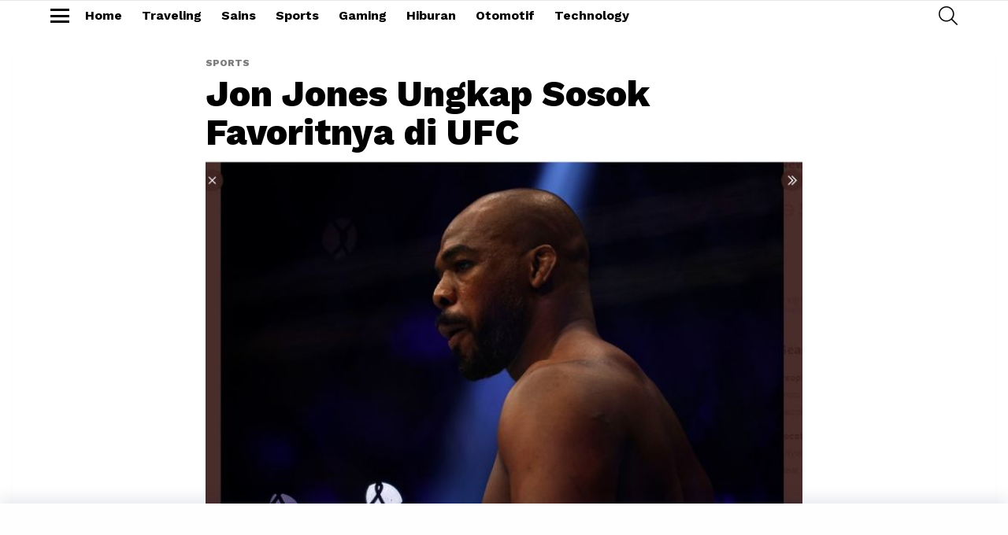

--- FILE ---
content_type: text/html; charset=UTF-8
request_url: https://lifestyle.haluan.co/2023/05/04/bulutangkis-sea-games-2023-malaysia-siapkan-hadiah-rp65-juta-jika-rebut-emas/
body_size: 13191
content:
<!DOCTYPE html>
<!--[if IE 8]>
<html class="no-js g1-off-outside lt-ie10 lt-ie9" id="ie8" lang="en-US" prefix="og: https://ogp.me/ns#"><![endif]-->
<!--[if IE 9]>
<html class="no-js g1-off-outside lt-ie10" id="ie9" lang="en-US" prefix="og: https://ogp.me/ns#"><![endif]-->
<!--[if !IE]><!-->
<html class="no-js g1-off-outside" lang="en-US" prefix="og: https://ogp.me/ns#"><!--<![endif]-->
<head>
	<meta charset="UTF-8"/>
	<link rel="profile" href="http://gmpg.org/xfn/11"/>
	<link rel="pingback" href="https://lifestyle.haluan.co/xmlrpc.php"/>

		<style>img:is([sizes="auto" i], [sizes^="auto," i]) { contain-intrinsic-size: 3000px 1500px }</style>
	
<meta name="viewport" content="initial-scale=1.0, minimum-scale=1.0, height=device-height, width=device-width" />

<!-- Search Engine Optimization by Rank Math - https://rankmath.com/ -->
<title>Bulutangkis SEA Games 2023: Malaysia Siapkan Hadiah Rp65 Juta Jika Rebut Emas - Haluan Lifestyle</title>
<meta name="description" content="Asosiasi Bulu Tangkis Malaysia (BAM) mempersiapkan hadiah tambahan bagi pemainnya jika merebut medali emas di cabang olahraga (cabor) bulutangkis. SEA Games"/>
<meta name="robots" content="index, follow, max-snippet:-1, max-video-preview:-1, max-image-preview:large"/>
<link rel="canonical" href="https://lifestyle.haluan.co/2023/05/04/bulutangkis-sea-games-2023-malaysia-siapkan-hadiah-rp65-juta-jika-rebut-emas/" />
<meta property="og:locale" content="en_US" />
<meta property="og:type" content="article" />
<meta property="og:title" content="Bulutangkis SEA Games 2023: Malaysia Siapkan Hadiah Rp65 Juta Jika Rebut Emas - Haluan Lifestyle" />
<meta property="og:description" content="Asosiasi Bulu Tangkis Malaysia (BAM) mempersiapkan hadiah tambahan bagi pemainnya jika merebut medali emas di cabang olahraga (cabor) bulutangkis. SEA Games" />
<meta property="og:url" content="https://lifestyle.haluan.co/2023/05/04/bulutangkis-sea-games-2023-malaysia-siapkan-hadiah-rp65-juta-jika-rebut-emas/" />
<meta property="og:site_name" content="Haluan Lifestyle" />
<meta property="article:tag" content="Bulutangkis SEA Games" />
<meta property="article:section" content="Sports" />
<meta property="og:updated_time" content="2023-05-04T09:29:13+07:00" />
<meta property="og:image" content="https://static.haluan.co/wp-content/uploads/2023/05/Ganda-putra-Malaysia-Aaron-ChiaSoh-Woi-Yik.-Fox-Sport.jpg" />
<meta property="og:image:secure_url" content="https://static.haluan.co/wp-content/uploads/2023/05/Ganda-putra-Malaysia-Aaron-ChiaSoh-Woi-Yik.-Fox-Sport.jpg" />
<meta property="og:image:width" content="800" />
<meta property="og:image:height" content="500" />
<meta property="og:image:alt" content="Bulutangkis SEA Games 2023: Malaysia Siapkan Hadiah Rp65 Juta Jika Rebut Emas" />
<meta property="og:image:type" content="image/jpeg" />
<meta property="article:published_time" content="2023-05-04T08:46:44+07:00" />
<meta property="article:modified_time" content="2023-05-04T09:29:13+07:00" />
<meta name="twitter:card" content="summary_large_image" />
<meta name="twitter:title" content="Bulutangkis SEA Games 2023: Malaysia Siapkan Hadiah Rp65 Juta Jika Rebut Emas - Haluan Lifestyle" />
<meta name="twitter:description" content="Asosiasi Bulu Tangkis Malaysia (BAM) mempersiapkan hadiah tambahan bagi pemainnya jika merebut medali emas di cabang olahraga (cabor) bulutangkis. SEA Games" />
<meta name="twitter:image" content="https://static.haluan.co/wp-content/uploads/2023/05/Ganda-putra-Malaysia-Aaron-ChiaSoh-Woi-Yik.-Fox-Sport.jpg" />
<meta name="twitter:label1" content="Written by" />
<meta name="twitter:data1" content="Anasregandhi" />
<meta name="twitter:label2" content="Time to read" />
<meta name="twitter:data2" content="1 minute" />
<script type="application/ld+json" class="rank-math-schema">{"@context":"https://schema.org","@graph":[{"@type":["Person","Organization"],"@id":"https://lifestyle.haluan.co/#person","name":"Haluan Lifestyle"},{"@type":"WebSite","@id":"https://lifestyle.haluan.co/#website","url":"https://lifestyle.haluan.co","name":"Haluan Lifestyle","publisher":{"@id":"https://lifestyle.haluan.co/#person"},"inLanguage":"en-US"},{"@type":"ImageObject","@id":"https://static.haluan.co/wp-content/uploads/2023/05/Ganda-putra-Malaysia-Aaron-ChiaSoh-Woi-Yik.-Fox-Sport.jpg","url":"https://static.haluan.co/wp-content/uploads/2023/05/Ganda-putra-Malaysia-Aaron-ChiaSoh-Woi-Yik.-Fox-Sport.jpg","width":"800","height":"500","inLanguage":"en-US"},{"@type":"WebPage","@id":"https://lifestyle.haluan.co/2023/05/04/bulutangkis-sea-games-2023-malaysia-siapkan-hadiah-rp65-juta-jika-rebut-emas/#webpage","url":"https://lifestyle.haluan.co/2023/05/04/bulutangkis-sea-games-2023-malaysia-siapkan-hadiah-rp65-juta-jika-rebut-emas/","name":"Bulutangkis SEA Games 2023: Malaysia Siapkan Hadiah Rp65 Juta Jika Rebut Emas - Haluan Lifestyle","datePublished":"2023-05-04T08:46:44+07:00","dateModified":"2023-05-04T09:29:13+07:00","isPartOf":{"@id":"https://lifestyle.haluan.co/#website"},"primaryImageOfPage":{"@id":"https://static.haluan.co/wp-content/uploads/2023/05/Ganda-putra-Malaysia-Aaron-ChiaSoh-Woi-Yik.-Fox-Sport.jpg"},"inLanguage":"en-US"},{"@type":"Person","@id":"https://lifestyle.haluan.co/author/anasregandhi/","name":"Anasregandhi","url":"https://lifestyle.haluan.co/author/anasregandhi/","image":{"@type":"ImageObject","@id":"https://secure.gravatar.com/avatar/7cbb69cb8fae7183308b5f5e9419c8e722b872f73b72b0798559fcb807dcc5c5?s=96&amp;d=mm&amp;r=g","url":"https://secure.gravatar.com/avatar/7cbb69cb8fae7183308b5f5e9419c8e722b872f73b72b0798559fcb807dcc5c5?s=96&amp;d=mm&amp;r=g","caption":"Anasregandhi","inLanguage":"en-US"}},{"@type":"BlogPosting","headline":"Bulutangkis SEA Games 2023: Malaysia Siapkan Hadiah Rp65 Juta Jika Rebut Emas - Haluan Lifestyle","datePublished":"2023-05-04T08:46:44+07:00","dateModified":"2023-05-04T09:29:13+07:00","articleSection":"Sports","author":{"@id":"https://lifestyle.haluan.co/author/anasregandhi/","name":"Anasregandhi"},"publisher":{"@id":"https://lifestyle.haluan.co/#person"},"description":"Asosiasi Bulu Tangkis Malaysia (BAM) mempersiapkan hadiah tambahan bagi pemainnya jika merebut medali emas di cabang olahraga (cabor) bulutangkis. SEA Games","name":"Bulutangkis SEA Games 2023: Malaysia Siapkan Hadiah Rp65 Juta Jika Rebut Emas - Haluan Lifestyle","@id":"https://lifestyle.haluan.co/2023/05/04/bulutangkis-sea-games-2023-malaysia-siapkan-hadiah-rp65-juta-jika-rebut-emas/#richSnippet","isPartOf":{"@id":"https://lifestyle.haluan.co/2023/05/04/bulutangkis-sea-games-2023-malaysia-siapkan-hadiah-rp65-juta-jika-rebut-emas/#webpage"},"image":{"@id":"https://static.haluan.co/wp-content/uploads/2023/05/Ganda-putra-Malaysia-Aaron-ChiaSoh-Woi-Yik.-Fox-Sport.jpg"},"inLanguage":"en-US","mainEntityOfPage":{"@id":"https://lifestyle.haluan.co/2023/05/04/bulutangkis-sea-games-2023-malaysia-siapkan-hadiah-rp65-juta-jika-rebut-emas/#webpage"}}]}</script>
<!-- /Rank Math WordPress SEO plugin -->

<link rel='dns-prefetch' href='//fonts.googleapis.com' />
<link rel='preconnect' href='https://fonts.gstatic.com' />
<link rel="alternate" type="application/rss+xml" title="Haluan Lifestyle &raquo; Feed" href="https://lifestyle.haluan.co/feed/" />
<link rel="alternate" type="application/rss+xml" title="Haluan Lifestyle &raquo; Comments Feed" href="https://lifestyle.haluan.co/comments/feed/" />
<link rel="alternate" type="application/rss+xml" title="Haluan Lifestyle &raquo; Bulutangkis SEA Games 2023: Malaysia Siapkan Hadiah Rp65 Juta Jika Rebut Emas Comments Feed" href="https://lifestyle.haluan.co/2023/05/04/bulutangkis-sea-games-2023-malaysia-siapkan-hadiah-rp65-juta-jika-rebut-emas/feed/" />
<script type="text/javascript">
/* <![CDATA[ */
window._wpemojiSettings = {"baseUrl":"https:\/\/s.w.org\/images\/core\/emoji\/16.0.1\/72x72\/","ext":".png","svgUrl":"https:\/\/s.w.org\/images\/core\/emoji\/16.0.1\/svg\/","svgExt":".svg","source":{"concatemoji":"https:\/\/lifestyle.haluan.co\/wp-includes\/js\/wp-emoji-release.min.js?ver=36bc6fce44320b607bcd7530ab5f5a4e"}};
/*! This file is auto-generated */
!function(s,n){var o,i,e;function c(e){try{var t={supportTests:e,timestamp:(new Date).valueOf()};sessionStorage.setItem(o,JSON.stringify(t))}catch(e){}}function p(e,t,n){e.clearRect(0,0,e.canvas.width,e.canvas.height),e.fillText(t,0,0);var t=new Uint32Array(e.getImageData(0,0,e.canvas.width,e.canvas.height).data),a=(e.clearRect(0,0,e.canvas.width,e.canvas.height),e.fillText(n,0,0),new Uint32Array(e.getImageData(0,0,e.canvas.width,e.canvas.height).data));return t.every(function(e,t){return e===a[t]})}function u(e,t){e.clearRect(0,0,e.canvas.width,e.canvas.height),e.fillText(t,0,0);for(var n=e.getImageData(16,16,1,1),a=0;a<n.data.length;a++)if(0!==n.data[a])return!1;return!0}function f(e,t,n,a){switch(t){case"flag":return n(e,"\ud83c\udff3\ufe0f\u200d\u26a7\ufe0f","\ud83c\udff3\ufe0f\u200b\u26a7\ufe0f")?!1:!n(e,"\ud83c\udde8\ud83c\uddf6","\ud83c\udde8\u200b\ud83c\uddf6")&&!n(e,"\ud83c\udff4\udb40\udc67\udb40\udc62\udb40\udc65\udb40\udc6e\udb40\udc67\udb40\udc7f","\ud83c\udff4\u200b\udb40\udc67\u200b\udb40\udc62\u200b\udb40\udc65\u200b\udb40\udc6e\u200b\udb40\udc67\u200b\udb40\udc7f");case"emoji":return!a(e,"\ud83e\udedf")}return!1}function g(e,t,n,a){var r="undefined"!=typeof WorkerGlobalScope&&self instanceof WorkerGlobalScope?new OffscreenCanvas(300,150):s.createElement("canvas"),o=r.getContext("2d",{willReadFrequently:!0}),i=(o.textBaseline="top",o.font="600 32px Arial",{});return e.forEach(function(e){i[e]=t(o,e,n,a)}),i}function t(e){var t=s.createElement("script");t.src=e,t.defer=!0,s.head.appendChild(t)}"undefined"!=typeof Promise&&(o="wpEmojiSettingsSupports",i=["flag","emoji"],n.supports={everything:!0,everythingExceptFlag:!0},e=new Promise(function(e){s.addEventListener("DOMContentLoaded",e,{once:!0})}),new Promise(function(t){var n=function(){try{var e=JSON.parse(sessionStorage.getItem(o));if("object"==typeof e&&"number"==typeof e.timestamp&&(new Date).valueOf()<e.timestamp+604800&&"object"==typeof e.supportTests)return e.supportTests}catch(e){}return null}();if(!n){if("undefined"!=typeof Worker&&"undefined"!=typeof OffscreenCanvas&&"undefined"!=typeof URL&&URL.createObjectURL&&"undefined"!=typeof Blob)try{var e="postMessage("+g.toString()+"("+[JSON.stringify(i),f.toString(),p.toString(),u.toString()].join(",")+"));",a=new Blob([e],{type:"text/javascript"}),r=new Worker(URL.createObjectURL(a),{name:"wpTestEmojiSupports"});return void(r.onmessage=function(e){c(n=e.data),r.terminate(),t(n)})}catch(e){}c(n=g(i,f,p,u))}t(n)}).then(function(e){for(var t in e)n.supports[t]=e[t],n.supports.everything=n.supports.everything&&n.supports[t],"flag"!==t&&(n.supports.everythingExceptFlag=n.supports.everythingExceptFlag&&n.supports[t]);n.supports.everythingExceptFlag=n.supports.everythingExceptFlag&&!n.supports.flag,n.DOMReady=!1,n.readyCallback=function(){n.DOMReady=!0}}).then(function(){return e}).then(function(){var e;n.supports.everything||(n.readyCallback(),(e=n.source||{}).concatemoji?t(e.concatemoji):e.wpemoji&&e.twemoji&&(t(e.twemoji),t(e.wpemoji)))}))}((window,document),window._wpemojiSettings);
/* ]]> */
</script>
<!-- lifestyle.haluan.co is managing ads with Advanced Ads 2.0.13 – https://wpadvancedads.com/ --><script id="lifes-ready">
			window.advanced_ads_ready=function(e,a){a=a||"complete";var d=function(e){return"interactive"===a?"loading"!==e:"complete"===e};d(document.readyState)?e():document.addEventListener("readystatechange",(function(a){d(a.target.readyState)&&e()}),{once:"interactive"===a})},window.advanced_ads_ready_queue=window.advanced_ads_ready_queue||[];		</script>
		<style id='wp-emoji-styles-inline-css' type='text/css'>

	img.wp-smiley, img.emoji {
		display: inline !important;
		border: none !important;
		box-shadow: none !important;
		height: 1em !important;
		width: 1em !important;
		margin: 0 0.07em !important;
		vertical-align: -0.1em !important;
		background: none !important;
		padding: 0 !important;
	}
</style>
<style id='classic-theme-styles-inline-css' type='text/css'>
/*! This file is auto-generated */
.wp-block-button__link{color:#fff;background-color:#32373c;border-radius:9999px;box-shadow:none;text-decoration:none;padding:calc(.667em + 2px) calc(1.333em + 2px);font-size:1.125em}.wp-block-file__button{background:#32373c;color:#fff;text-decoration:none}
</style>
<style id='global-styles-inline-css' type='text/css'>
:root{--wp--preset--aspect-ratio--square: 1;--wp--preset--aspect-ratio--4-3: 4/3;--wp--preset--aspect-ratio--3-4: 3/4;--wp--preset--aspect-ratio--3-2: 3/2;--wp--preset--aspect-ratio--2-3: 2/3;--wp--preset--aspect-ratio--16-9: 16/9;--wp--preset--aspect-ratio--9-16: 9/16;--wp--preset--color--black: #000000;--wp--preset--color--cyan-bluish-gray: #abb8c3;--wp--preset--color--white: #ffffff;--wp--preset--color--pale-pink: #f78da7;--wp--preset--color--vivid-red: #cf2e2e;--wp--preset--color--luminous-vivid-orange: #ff6900;--wp--preset--color--luminous-vivid-amber: #fcb900;--wp--preset--color--light-green-cyan: #7bdcb5;--wp--preset--color--vivid-green-cyan: #00d084;--wp--preset--color--pale-cyan-blue: #8ed1fc;--wp--preset--color--vivid-cyan-blue: #0693e3;--wp--preset--color--vivid-purple: #9b51e0;--wp--preset--gradient--vivid-cyan-blue-to-vivid-purple: linear-gradient(135deg,rgba(6,147,227,1) 0%,rgb(155,81,224) 100%);--wp--preset--gradient--light-green-cyan-to-vivid-green-cyan: linear-gradient(135deg,rgb(122,220,180) 0%,rgb(0,208,130) 100%);--wp--preset--gradient--luminous-vivid-amber-to-luminous-vivid-orange: linear-gradient(135deg,rgba(252,185,0,1) 0%,rgba(255,105,0,1) 100%);--wp--preset--gradient--luminous-vivid-orange-to-vivid-red: linear-gradient(135deg,rgba(255,105,0,1) 0%,rgb(207,46,46) 100%);--wp--preset--gradient--very-light-gray-to-cyan-bluish-gray: linear-gradient(135deg,rgb(238,238,238) 0%,rgb(169,184,195) 100%);--wp--preset--gradient--cool-to-warm-spectrum: linear-gradient(135deg,rgb(74,234,220) 0%,rgb(151,120,209) 20%,rgb(207,42,186) 40%,rgb(238,44,130) 60%,rgb(251,105,98) 80%,rgb(254,248,76) 100%);--wp--preset--gradient--blush-light-purple: linear-gradient(135deg,rgb(255,206,236) 0%,rgb(152,150,240) 100%);--wp--preset--gradient--blush-bordeaux: linear-gradient(135deg,rgb(254,205,165) 0%,rgb(254,45,45) 50%,rgb(107,0,62) 100%);--wp--preset--gradient--luminous-dusk: linear-gradient(135deg,rgb(255,203,112) 0%,rgb(199,81,192) 50%,rgb(65,88,208) 100%);--wp--preset--gradient--pale-ocean: linear-gradient(135deg,rgb(255,245,203) 0%,rgb(182,227,212) 50%,rgb(51,167,181) 100%);--wp--preset--gradient--electric-grass: linear-gradient(135deg,rgb(202,248,128) 0%,rgb(113,206,126) 100%);--wp--preset--gradient--midnight: linear-gradient(135deg,rgb(2,3,129) 0%,rgb(40,116,252) 100%);--wp--preset--font-size--small: 13px;--wp--preset--font-size--medium: 20px;--wp--preset--font-size--large: 36px;--wp--preset--font-size--x-large: 42px;--wp--preset--spacing--20: 0.44rem;--wp--preset--spacing--30: 0.67rem;--wp--preset--spacing--40: 1rem;--wp--preset--spacing--50: 1.5rem;--wp--preset--spacing--60: 2.25rem;--wp--preset--spacing--70: 3.38rem;--wp--preset--spacing--80: 5.06rem;--wp--preset--shadow--natural: 6px 6px 9px rgba(0, 0, 0, 0.2);--wp--preset--shadow--deep: 12px 12px 50px rgba(0, 0, 0, 0.4);--wp--preset--shadow--sharp: 6px 6px 0px rgba(0, 0, 0, 0.2);--wp--preset--shadow--outlined: 6px 6px 0px -3px rgba(255, 255, 255, 1), 6px 6px rgba(0, 0, 0, 1);--wp--preset--shadow--crisp: 6px 6px 0px rgba(0, 0, 0, 1);}:where(.is-layout-flex){gap: 0.5em;}:where(.is-layout-grid){gap: 0.5em;}body .is-layout-flex{display: flex;}.is-layout-flex{flex-wrap: wrap;align-items: center;}.is-layout-flex > :is(*, div){margin: 0;}body .is-layout-grid{display: grid;}.is-layout-grid > :is(*, div){margin: 0;}:where(.wp-block-columns.is-layout-flex){gap: 2em;}:where(.wp-block-columns.is-layout-grid){gap: 2em;}:where(.wp-block-post-template.is-layout-flex){gap: 1.25em;}:where(.wp-block-post-template.is-layout-grid){gap: 1.25em;}.has-black-color{color: var(--wp--preset--color--black) !important;}.has-cyan-bluish-gray-color{color: var(--wp--preset--color--cyan-bluish-gray) !important;}.has-white-color{color: var(--wp--preset--color--white) !important;}.has-pale-pink-color{color: var(--wp--preset--color--pale-pink) !important;}.has-vivid-red-color{color: var(--wp--preset--color--vivid-red) !important;}.has-luminous-vivid-orange-color{color: var(--wp--preset--color--luminous-vivid-orange) !important;}.has-luminous-vivid-amber-color{color: var(--wp--preset--color--luminous-vivid-amber) !important;}.has-light-green-cyan-color{color: var(--wp--preset--color--light-green-cyan) !important;}.has-vivid-green-cyan-color{color: var(--wp--preset--color--vivid-green-cyan) !important;}.has-pale-cyan-blue-color{color: var(--wp--preset--color--pale-cyan-blue) !important;}.has-vivid-cyan-blue-color{color: var(--wp--preset--color--vivid-cyan-blue) !important;}.has-vivid-purple-color{color: var(--wp--preset--color--vivid-purple) !important;}.has-black-background-color{background-color: var(--wp--preset--color--black) !important;}.has-cyan-bluish-gray-background-color{background-color: var(--wp--preset--color--cyan-bluish-gray) !important;}.has-white-background-color{background-color: var(--wp--preset--color--white) !important;}.has-pale-pink-background-color{background-color: var(--wp--preset--color--pale-pink) !important;}.has-vivid-red-background-color{background-color: var(--wp--preset--color--vivid-red) !important;}.has-luminous-vivid-orange-background-color{background-color: var(--wp--preset--color--luminous-vivid-orange) !important;}.has-luminous-vivid-amber-background-color{background-color: var(--wp--preset--color--luminous-vivid-amber) !important;}.has-light-green-cyan-background-color{background-color: var(--wp--preset--color--light-green-cyan) !important;}.has-vivid-green-cyan-background-color{background-color: var(--wp--preset--color--vivid-green-cyan) !important;}.has-pale-cyan-blue-background-color{background-color: var(--wp--preset--color--pale-cyan-blue) !important;}.has-vivid-cyan-blue-background-color{background-color: var(--wp--preset--color--vivid-cyan-blue) !important;}.has-vivid-purple-background-color{background-color: var(--wp--preset--color--vivid-purple) !important;}.has-black-border-color{border-color: var(--wp--preset--color--black) !important;}.has-cyan-bluish-gray-border-color{border-color: var(--wp--preset--color--cyan-bluish-gray) !important;}.has-white-border-color{border-color: var(--wp--preset--color--white) !important;}.has-pale-pink-border-color{border-color: var(--wp--preset--color--pale-pink) !important;}.has-vivid-red-border-color{border-color: var(--wp--preset--color--vivid-red) !important;}.has-luminous-vivid-orange-border-color{border-color: var(--wp--preset--color--luminous-vivid-orange) !important;}.has-luminous-vivid-amber-border-color{border-color: var(--wp--preset--color--luminous-vivid-amber) !important;}.has-light-green-cyan-border-color{border-color: var(--wp--preset--color--light-green-cyan) !important;}.has-vivid-green-cyan-border-color{border-color: var(--wp--preset--color--vivid-green-cyan) !important;}.has-pale-cyan-blue-border-color{border-color: var(--wp--preset--color--pale-cyan-blue) !important;}.has-vivid-cyan-blue-border-color{border-color: var(--wp--preset--color--vivid-cyan-blue) !important;}.has-vivid-purple-border-color{border-color: var(--wp--preset--color--vivid-purple) !important;}.has-vivid-cyan-blue-to-vivid-purple-gradient-background{background: var(--wp--preset--gradient--vivid-cyan-blue-to-vivid-purple) !important;}.has-light-green-cyan-to-vivid-green-cyan-gradient-background{background: var(--wp--preset--gradient--light-green-cyan-to-vivid-green-cyan) !important;}.has-luminous-vivid-amber-to-luminous-vivid-orange-gradient-background{background: var(--wp--preset--gradient--luminous-vivid-amber-to-luminous-vivid-orange) !important;}.has-luminous-vivid-orange-to-vivid-red-gradient-background{background: var(--wp--preset--gradient--luminous-vivid-orange-to-vivid-red) !important;}.has-very-light-gray-to-cyan-bluish-gray-gradient-background{background: var(--wp--preset--gradient--very-light-gray-to-cyan-bluish-gray) !important;}.has-cool-to-warm-spectrum-gradient-background{background: var(--wp--preset--gradient--cool-to-warm-spectrum) !important;}.has-blush-light-purple-gradient-background{background: var(--wp--preset--gradient--blush-light-purple) !important;}.has-blush-bordeaux-gradient-background{background: var(--wp--preset--gradient--blush-bordeaux) !important;}.has-luminous-dusk-gradient-background{background: var(--wp--preset--gradient--luminous-dusk) !important;}.has-pale-ocean-gradient-background{background: var(--wp--preset--gradient--pale-ocean) !important;}.has-electric-grass-gradient-background{background: var(--wp--preset--gradient--electric-grass) !important;}.has-midnight-gradient-background{background: var(--wp--preset--gradient--midnight) !important;}.has-small-font-size{font-size: var(--wp--preset--font-size--small) !important;}.has-medium-font-size{font-size: var(--wp--preset--font-size--medium) !important;}.has-large-font-size{font-size: var(--wp--preset--font-size--large) !important;}.has-x-large-font-size{font-size: var(--wp--preset--font-size--x-large) !important;}
:where(.wp-block-post-template.is-layout-flex){gap: 1.25em;}:where(.wp-block-post-template.is-layout-grid){gap: 1.25em;}
:where(.wp-block-columns.is-layout-flex){gap: 2em;}:where(.wp-block-columns.is-layout-grid){gap: 2em;}
:root :where(.wp-block-pullquote){font-size: 1.5em;line-height: 1.6;}
</style>
<link rel='stylesheet' id='gn-frontend-gnfollow-style-css' href='https://lifestyle.haluan.co/wp-content/plugins/gn-publisher/assets/css/gn-frontend-gnfollow.min.css?ver=1.5.24' type='text/css' media='all' />
<link rel='stylesheet' id='mace-gallery-css' href='https://lifestyle.haluan.co/wp-content/plugins/media-ace/includes/gallery/css/gallery.min.css?ver=36bc6fce44320b607bcd7530ab5f5a4e' type='text/css' media='all' />
<link rel='stylesheet' id='g1-main-css' href='https://lifestyle.haluan.co/wp-content/themes/bimber/css/9.2.5/styles/app/all-light.min.css?ver=9.2.5' type='text/css' media='all' />
<link rel='stylesheet' id='bimber-single-css' href='https://lifestyle.haluan.co/wp-content/themes/bimber/css/9.2.5/styles/app/single-light.min.css?ver=9.2.5' type='text/css' media='all' />
<link rel='stylesheet' id='bimber-comments-css' href='https://lifestyle.haluan.co/wp-content/themes/bimber/css/9.2.5/styles/app/comments-light.min.css?ver=9.2.5' type='text/css' media='all' />
<link rel='stylesheet' id='bimber-google-fonts-css' href='//fonts.googleapis.com/css?family=Work+Sans%3A400%2C300%2C500%2C600%2C700%2C800%2C900&#038;subset=latin%2Clatin-ext&#038;display=swap&#038;ver=9.2.5' type='text/css' media='all' />
<link rel='stylesheet' id='bimber-dynamic-style-css' href='https://lifestyle.haluan.co/wp-content/uploads/dynamic-style-1748199229.css' type='text/css' media='all' />
<link rel='stylesheet' id='bimber-mashshare-css' href='https://lifestyle.haluan.co/wp-content/themes/bimber/css/9.2.5/styles/app/mashshare-light.min.css?ver=9.2.5' type='text/css' media='all' />
<script type="text/javascript" src="https://lifestyle.haluan.co/wp-includes/js/jquery/jquery.min.js?ver=3.7.1" id="jquery-core-js"></script>
<script type="text/javascript" src="https://lifestyle.haluan.co/wp-includes/js/jquery/jquery-migrate.min.js?ver=3.4.1" id="jquery-migrate-js"></script>
<script type="text/javascript" src="https://lifestyle.haluan.co/wp-content/themes/bimber/js/modernizr/modernizr-custom.min.js?ver=3.3.0" id="modernizr-js"></script>
<link rel="https://api.w.org/" href="https://lifestyle.haluan.co/wp-json/" /><link rel="alternate" title="JSON" type="application/json" href="https://lifestyle.haluan.co/wp-json/wp/v2/posts/64717" /><link rel="alternate" title="oEmbed (JSON)" type="application/json+oembed" href="https://lifestyle.haluan.co/wp-json/oembed/1.0/embed?url=https%3A%2F%2Flifestyle.haluan.co%2F2023%2F05%2F04%2Fbulutangkis-sea-games-2023-malaysia-siapkan-hadiah-rp65-juta-jika-rebut-emas%2F" />
<link rel="alternate" title="oEmbed (XML)" type="text/xml+oembed" href="https://lifestyle.haluan.co/wp-json/oembed/1.0/embed?url=https%3A%2F%2Flifestyle.haluan.co%2F2023%2F05%2F04%2Fbulutangkis-sea-games-2023-malaysia-siapkan-hadiah-rp65-juta-jika-rebut-emas%2F&#038;format=xml" />
	<style>
	@font-face {
		font-family: "bimber";
							src:url("https://lifestyle.haluan.co/wp-content/themes/bimber/css/9.2.5/bimber/fonts/bimber.eot");
			src:url("https://lifestyle.haluan.co/wp-content/themes/bimber/css/9.2.5/bimber/fonts/bimber.eot?#iefix") format("embedded-opentype"),
			url("https://lifestyle.haluan.co/wp-content/themes/bimber/css/9.2.5/bimber/fonts/bimber.woff") format("woff"),
			url("https://lifestyle.haluan.co/wp-content/themes/bimber/css/9.2.5/bimber/fonts/bimber.ttf") format("truetype"),
			url("https://lifestyle.haluan.co/wp-content/themes/bimber/css/9.2.5/bimber/fonts/bimber.svg#bimber") format("svg");
				font-weight: normal;
		font-style: normal;
		font-display: block;
	}
	</style>
	<meta name="theme-color" content="#ffffff" />
<script async src="https://www.googletagmanager.com/gtag/js?id=G-R9QBCP4KTH"></script>
<script>
  window.dataLayer = window.dataLayer || [];
  function gtag(){dataLayer.push(arguments);}
  gtag('js', new Date());

  gtag('config', 'G-R9QBCP4KTH');
</script>
<script async src="https://www.googletagmanager.com/gtag/js?id=G-3CGCKSED0Q"></script>
<script>
  window.dataLayer = window.dataLayer || [];
  function gtag(){dataLayer.push(arguments);}
  gtag('js', new Date());

  gtag('config', 'G-3CGCKSED0Q');
</script><script async='async' src='https://www.googletagservices.com/tag/js/gpt.js'></script> 

<script>
    var nextPostIds = [64613,64599,64574];
    var googletag = googletag || {}; 
	googletag.cmd = googletag.cmd || []; 
	
	const urlObj = new URL(window.location.href);
	const params = new URLSearchParams(urlObj.search);
	const mediaVersion = params.get('media_version');
	let pageFrom = null;
	const results = document?.cookie?.match(new RegExp('(^| )page_from=([^;]+)'));
	if (results?.length >= 3) {
		pageFrom = results[2];
	}
 
  	googletag.cmd.push(function() {
	  var refresh_key = 'refresh';
	  var refresh_value = 'true';
		googletag
			.defineSlot('/23059745623/LP_Vivo/PHP_Haluan_Bahasa_mrec_top_2', [[336, 280], [300, 250], [300, 100], [320, 100]], 'PHP_Haluan_Bahasa_mrec_top_2_64717')
			.setTargeting(refresh_key, refresh_value)
			.setTargeting('media_version',`${mediaVersion}_${pageFrom}`)
			.addService(googletag.pubads());
		
		if (typeof nextPostIds !== 'undefined') {
			nextPostIds.forEach(function (id) {
			var divId = 'PHP_Haluan_Bahasa_mrec_top_2_' + id;
        googletag
			.defineSlot('/23059745623/LP_Vivo/PHP_Haluan_Bahasa_mrec_top_2', [[336, 280], [300, 250], [300, 100], [320, 100]], divId)
			.setTargeting(refresh_key, refresh_value)
			.setTargeting('media_version',`${mediaVersion}_${pageFrom}`)
			.addService(googletag.pubads());
			});
		}
		
		googletag
			.defineSlot('/23059745623/LP_Vivo/PHP_Haluan_Bahasa_mrec_mid1', [[336, 280], [300, 250], [300, 100],[320, 100], [320, 50], [300, 50]], 'PHP_Haluan_Bahasa_mrec_mid1_64717')
			.setTargeting(refresh_key, refresh_value)
			.setTargeting('media_version',`${mediaVersion}_${pageFrom}`)
			.addService(googletag.pubads());

		if (typeof nextPostIds !== 'undefined') {
			nextPostIds.forEach(function (id) {
			var divId = 'PHP_Haluan_Bahasa_mrec_mid1_' + id;
        googletag
			.defineSlot('/23059745623/LP_Vivo/PHP_Haluan_Bahasa_mrec_mid1', [[336, 280], [300, 250], [300, 100],[320, 100], [320, 50], [300, 50]], divId)
			.setTargeting(refresh_key, refresh_value)
			.setTargeting('media_version',`${mediaVersion}_${pageFrom}`)
			.addService(googletag.pubads());
			});
		}

		googletag
			.defineSlot('/23059745623/LP_Vivo/PHP_Haluan_Bahasa_mrec_mid2', [[336, 280], [300, 250], [300, 100], [320, 100]], 'PHP_Haluan_Bahasa_mrec_mid2_64717')
			.setTargeting(refresh_key, refresh_value)
			.setTargeting('media_version',`${mediaVersion}_${pageFrom}`)
			.addService(googletag.pubads());
		
		if (typeof nextPostIds !== 'undefined') {
			nextPostIds.forEach(function (id) {
			var divId = 'PHP_Haluan_Bahasa_mrec_mid2_' + id;
        googletag
			.defineSlot('/23059745623/LP_Vivo/PHP_Haluan_Bahasa_mrec_mid2', [[336, 280], [300, 250], [300, 100], [320, 100]], divId)
			.setTargeting(refresh_key, refresh_value)
			.setTargeting('media_version',`${mediaVersion}_${pageFrom}`)
			.addService(googletag.pubads());
			});
		}

		googletag
			.defineSlot('/23059745623/LP_Vivo/PHP_Haluan_Bahasa_mrec_mid3', [[336, 280], [300, 250], [300, 100], [320, 100]], 'PHP_Haluan_Bahasa_mrec_mid3_64717')
			.setTargeting('media_version',`${mediaVersion}_${pageFrom}`)
			.setTargeting(refresh_key, refresh_value)
			.addService(googletag.pubads());

		if (typeof nextPostIds !== 'undefined') {
			nextPostIds.forEach(function (id) {
			var divId = 'PHP_Haluan_Bahasa_mrec_mid3_' + id;
        googletag
			.defineSlot('/23059745623/LP_Vivo/PHP_Haluan_Bahasa_mrec_mid3', [[336, 280], [300, 250], [300, 100], [320, 100]], divId)
			.setTargeting(refresh_key, refresh_value)
			.setTargeting('media_version',`${mediaVersion}_${pageFrom}`)
			.addService(googletag.pubads());
			});
		}

		googletag
			.defineSlot('/23059745623/LP_Vivo/PHP_Haluan_Bahasa_footer_sticky', [[320, 50], [300, 50]], 'PHP_Haluan_Bahasa_footer_sticky')
			.setTargeting(refresh_key, refresh_value)
			.setTargeting('media_version',`${mediaVersion}_${pageFrom}`)
			.addService(googletag.pubads());
	  
	  googletag.pubads().disableInitialLoad(); 
	  googletag.pubads().enableSingleRequest();
	  
	  var WAIT_VIEWABILITY = 30;
	  
	  googletag.pubads().addEventListener('impressionViewable', function(event) {
		  var slot = event.slot;
		  if (slot.getTargeting(refresh_key).indexOf(refresh_value) > -1) {
			  setTimeout(function() {
				  googletag.pubads().refresh([slot]);
			  }, WAIT_VIEWABILITY * 1000);
		  }
	  });
	  googletag.enableServices(); 
  });   
    </script> 

    <script type='text/javascript'> 
    !function(a9,a,p,s,t,A,g){if(a[a9])return;function q(c,r){a[a9]._Q.push([c,r])}a[a9]={init:function(){q("i",arguments)},fetchBids:function(){q("f",arguments)},setDisplayBids:function(){},targetingKeys:function(){return[]},_Q:[]};A=p.createElement(s);A.async=!0;A.src=t;g=p.getElementsByTagName(s)[0];g.parentNode.insertBefore(A,g)}("apstag",window,document,"script","//c.amazon-adsystem.com/aax2/apstag.js"); 
    
    apstag.init({ 
        pubID: '32f695ba-fd00-4206-9c9f-753fcc4b7f5e', 
        adServer: 'googletag', 
        bidTimeout: 2e3 
    }); 
    
    apstag.fetchBids({ 
        slots: [{ 
        slotID: 'PHP_Haluan_Bahasa_mrec_top_2',
        slotName: '/23059745623/LP_Vivo/PHP_Haluan_Bahasa_mrec_top_2',
        sizes: [[336, 280], [300, 250], [300, 100], [320, 100]] 
        },{ 
        slotID: 'PHP_Haluan_Bahasa_mrec_mid1',
        slotName: '/23059745623/LP_Vivo/PHP_Haluan_Bahasa_mrec_mid1', 
        sizes: [[336, 280], [300, 250], [300, 100], [320, 100], [320, 50], [300, 50]]
        },{ 
        slotID: 'PHP_Haluan_Bahasa_mrec_mid2',
        slotName: '/23059745623/LP_Vivo/PHP_Haluan_Bahasa_mrec_mid2', 
        sizes: [[336, 280], [300, 250], [300, 100], [320, 100]]
        },{ 
        slotID: 'PHP_Haluan_Bahasa_mrec_mid3',
        slotName: '/23059745623/LP_Vivo/PHP_Haluan_Bahasa_mrec_mid3', 
        sizes: [[336, 280], [300, 250], [300, 100], [320, 100]]
        },{ 
        slotID: 'PHP_Haluan_Bahasa_footer_sticky',
        slotName: '/23059745623/LP_Vivo/PHP_Haluan_Bahasa_footer_sticky', 
        sizes: [[320, 50], [300, 50]]
        }] 
    }, function(bids) { 
        googletag.cmd.push(function() { 
        apstag.setDisplayBids(); 
        googletag.pubads().refresh();     
        }); 
    }); 
    </script>

<link rel="icon" href="https://lifestyle.haluan.co/wp-content/uploads/2020/10/cropped-Fma0oPLd_400x400-32x32.jpg" sizes="32x32" />
<link rel="icon" href="https://lifestyle.haluan.co/wp-content/uploads/2020/10/cropped-Fma0oPLd_400x400-192x192.jpg" sizes="192x192" />
<link rel="apple-touch-icon" href="https://lifestyle.haluan.co/wp-content/uploads/2020/10/cropped-Fma0oPLd_400x400-180x180.jpg" />
<meta name="msapplication-TileImage" content="https://lifestyle.haluan.co/wp-content/uploads/2020/10/cropped-Fma0oPLd_400x400-270x270.jpg" />
	<script>if("undefined"!=typeof localStorage){var nsfwItemId=document.getElementsByName("g1:nsfw-item-id");nsfwItemId=nsfwItemId.length>0?nsfwItemId[0].getAttribute("content"):"g1_nsfw_off",window.g1SwitchNSFW=function(e){e?(localStorage.setItem(nsfwItemId,1),document.documentElement.classList.add("g1-nsfw-off")):(localStorage.removeItem(nsfwItemId),document.documentElement.classList.remove("g1-nsfw-off"))};try{var nsfwmode=localStorage.getItem(nsfwItemId);window.g1SwitchNSFW(nsfwmode)}catch(e){}}</script>
			<style type="text/css" id="wp-custom-css">
			.g1-divider {
	display:none;
}
.entry-featured-media .g1-frame{
	max-width:758px;
	margin:auto;
}
.amp-sticky-ad-close-button{
	display:none;
}

.g1-typography-xl{
	font-size:16px;
}

.entry-content {
	font-family:"Roboto",sans-serif;
	line-height:23px;
}
.entry-header-01 .entry-categories{
	margin-bottom:5px;
}
.g1-card>.entry-header-01{
	padding-top:0;
}
.entry-tpl-list-s .entry-featured-media{
	align-self: unset;
}
.g1-card>.entry-featured-media-main{
	padding:0 10px;
}

.g1-bin-1 .g1-hamburger{
	margin-right:10px;
}

.g1-hamburger-m .g1-hamburger-icon {
	width:unset;
}
.g1-giga{
	margin-bottom:10px;
}
.mg-t-10 {
    margin-top: 10px;
}
.pd-r-14 {
    padding-right: 14px;
}
.pd-l-14 {
    padding-left: 14px;
}
.dp-fx {
    display: flex;
}
.dp-fx, .dp-lg-fx, .dp-md-fx {
    display: flex;
}
.fx-al-ct {
    align-items: center;
		margin-bottom:5px;
}
.glance-logo {
    width: 50px;
    height: 17px;
}
.life-logo {
    width: 55px;
    height: 20px;
}
.br-rd-pr-50 {
    border-radius: 50%;
}
.wd-ht-px-4 {
    width: 4px;
    height: 4px;
}
.mg-l-6 {
    margin-left: 6px;
}
.bg-acadia {
    background-color: #4d4d4d;
}
.ter-reg-1, .ter-reg-2 {
    font-weight: 400;
    letter-spacing: 0;
}
.ter-reg-1 {
    font-size: 12px;
}
.mg-l-6 {
    margin-left: 6px;
}
.cl-suva-grey {
    color: #8b8b8b;
}
.mg-l-2 {
    margin-left: 4px;
		margin-top:4px;
}
img, svg {
    vertical-align: middle;
}

.footer_sticky{
		margin:0 auto;
		position:fixed;
		width:100%;
		background: rgb(232,232,232, 0.8);
		text-align:center;
		height: auto;
		z-index: 9999;
		left:0;
		display:block;
}

.footer_sticky_inside{
		margin: 0 auto;
		background: none;
		z-index: 9999;
		display:block;
		position:relative;
}

.close_button{
	    display: inline-block;
		color: white !important;
		cursor:pointer; 
		position: absolute; 
		background: #2E64FE; 
		font-size: 8pt;
		padding: 3px 6px 3px 6px;
		height: 20px;
		right: 0;
		z-index: 9999;
		top:-20px;
}  

		</style>
		</head>

<body class="wp-singular post-template-default single single-post postid-64717 single-format-standard wp-embed-responsive wp-theme-bimber g1-layout-stretched g1-hoverable g1-has-mobile-logo g1-sidebar-normal aa-prefix-lifes-" itemscope="" itemtype="http://schema.org/WebPage" >

<div class="g1-body-inner">

	<div id="page">
		

		

					<div class="g1-row g1-row-layout-page g1-hb-row g1-hb-row-normal g1-hb-row-a g1-hb-row-1 g1-hb-boxed g1-hb-sticky-off g1-hb-shadow-off">
			<div class="g1-row-inner">
				<div class="g1-column g1-dropable">
											<div class="g1-bin-1 g1-bin-grow-off">
							<div class="g1-bin g1-bin-align-left">
															</div>
						</div>
											<div class="g1-bin-2 g1-bin-grow-off">
							<div class="g1-bin g1-bin-align-center">
															</div>
						</div>
											<div class="g1-bin-3 g1-bin-grow-off">
							<div class="g1-bin g1-bin-align-right">
															</div>
						</div>
									</div>
			</div>
			<div class="g1-row-background"></div>
		</div>
				<div class="g1-sticky-top-wrapper g1-hb-row-2">
				<div class="g1-row g1-row-layout-page g1-hb-row g1-hb-row-normal g1-hb-row-b g1-hb-row-2 g1-hb-boxed g1-hb-sticky-on g1-hb-shadow-off">
			<div class="g1-row-inner">
				<div class="g1-column g1-dropable">
											<div class="g1-bin-1 g1-bin-grow-off">
							<div class="g1-bin g1-bin-align-left">
																		<a class="g1-hamburger g1-hamburger-show g1-hamburger-m  " href="#">
		<span class="g1-hamburger-icon"></span>
			<span class="g1-hamburger-label
			g1-hamburger-label-hidden			">Menu</span>
	</a>
																	<!-- BEGIN .g1-primary-nav -->
<nav id="g1-primary-nav" class="g1-primary-nav"><ul id="g1-primary-nav-menu" class="g1-primary-nav-menu g1-menu-h"><li id="menu-item-5305" class="menu-item menu-item-type-custom menu-item-object-custom menu-item-home menu-item-g1-standard menu-item-5305"><a href="https://lifestyle.haluan.co">Home</a></li>
<li id="menu-item-5306" class="menu-item menu-item-type-taxonomy menu-item-object-category menu-item-g1-standard menu-item-5306"><a href="https://lifestyle.haluan.co/category/traveling/">Traveling</a></li>
<li id="menu-item-5307" class="menu-item menu-item-type-taxonomy menu-item-object-category menu-item-g1-standard menu-item-5307"><a href="https://lifestyle.haluan.co/category/sains/">Sains</a></li>
<li id="menu-item-5308" class="menu-item menu-item-type-taxonomy menu-item-object-category current-post-ancestor current-menu-parent current-post-parent menu-item-g1-standard menu-item-5308"><a href="https://lifestyle.haluan.co/category/sports/">Sports</a></li>
<li id="menu-item-77657" class="menu-item menu-item-type-taxonomy menu-item-object-category menu-item-g1-standard menu-item-77657"><a href="https://lifestyle.haluan.co/category/gaming/">Gaming</a></li>
<li id="menu-item-5309" class="menu-item menu-item-type-taxonomy menu-item-object-category menu-item-g1-standard menu-item-5309"><a href="https://lifestyle.haluan.co/category/hiburan/">Hiburan</a></li>
<li id="menu-item-5310" class="menu-item menu-item-type-taxonomy menu-item-object-category menu-item-g1-standard menu-item-5310"><a href="https://lifestyle.haluan.co/category/otomotif/">Otomotif</a></li>
<li id="menu-item-5311" class="menu-item menu-item-type-taxonomy menu-item-object-category menu-item-g1-standard menu-item-5311"><a href="https://lifestyle.haluan.co/category/technology/">Technology</a></li>
</ul></nav><!-- END .g1-primary-nav -->
															</div>
						</div>
											<div class="g1-bin-2 g1-bin-grow-off">
							<div class="g1-bin g1-bin-align-center">
															</div>
						</div>
											<div class="g1-bin-3 g1-bin-grow-off">
							<div class="g1-bin g1-bin-align-right">
																		<div class="g1-drop g1-drop-with-anim g1-drop-before g1-drop-the-search  g1-drop-m g1-drop-icon ">
		<a class="g1-drop-toggle" href="https://lifestyle.haluan.co/?s=">
			<span class="g1-drop-toggle-icon"></span><span class="g1-drop-toggle-text">Search</span>
			<span class="g1-drop-toggle-arrow"></span>
		</a>
		<div class="g1-drop-content">
			

<div role="search" class="search-form-wrapper">
	<form method="get"
	      class="g1-searchform-tpl-default g1-searchform-ajax search-form"
	      action="https://lifestyle.haluan.co/">
		<label>
			<span class="screen-reader-text">Search for:</span>
			<input type="search" class="search-field"
			       placeholder="Search &hellip;"
			       value="" name="s"
			       title="Search for:" />
		</label>
		<button class="search-submit">Search</button>
	</form>

			<div class="g1-searches g1-searches-ajax"></div>
	</div>
		</div>
	</div>
																																</div>
						</div>
									</div>
			</div>
			<div class="g1-row-background"></div>
		</div>
				</div>
				<div class="g1-row g1-row-layout-page g1-hb-row g1-hb-row-normal g1-hb-row-c g1-hb-row-3 g1-hb-boxed g1-hb-sticky-off g1-hb-shadow-off">
			<div class="g1-row-inner">
				<div class="g1-column g1-dropable">
											<div class="g1-bin-1 g1-bin-grow-off">
							<div class="g1-bin g1-bin-align-left">
															</div>
						</div>
											<div class="g1-bin-2 g1-bin-grow-off">
							<div class="g1-bin g1-bin-align-center">
															</div>
						</div>
											<div class="g1-bin-3 g1-bin-grow-off">
							<div class="g1-bin g1-bin-align-right">
															</div>
						</div>
									</div>
			</div>
			<div class="g1-row-background"></div>
		</div>
					<div class="g1-sticky-top-wrapper g1-hb-row-1">
				<div class="g1-row g1-row-layout-page g1-hb-row g1-hb-row-mobile g1-hb-row-a g1-hb-row-1 g1-hb-boxed g1-hb-sticky-on g1-hb-shadow-off">
			<div class="g1-row-inner">
				<div class="g1-column g1-dropable">
											<div class="g1-bin-1 g1-bin-grow-off">
							<div class="g1-bin g1-bin-align-left">
															</div>
						</div>
											<div class="g1-bin-2 g1-bin-grow-off">
							<div class="g1-bin g1-bin-align-center">
															</div>
						</div>
											<div class="g1-bin-3 g1-bin-grow-off">
							<div class="g1-bin g1-bin-align-right">
															</div>
						</div>
									</div>
			</div>
			<div class="g1-row-background"></div>
		</div>
				</div>
				<div class="g1-row g1-row-layout-page g1-hb-row g1-hb-row-mobile g1-hb-row-b g1-hb-row-2 g1-hb-boxed g1-hb-sticky-off g1-hb-shadow-off">
			<div class="g1-row-inner">
				<div class="g1-column g1-dropable">
											<div class="g1-bin-1 g1-bin-grow-off">
							<div class="g1-bin g1-bin-align-left">
																		<a class="g1-hamburger g1-hamburger-show g1-hamburger-m  " href="#">
		<span class="g1-hamburger-icon"></span>
			<span class="g1-hamburger-label
			g1-hamburger-label-hidden			">Menu</span>
	</a>
															</div>
						</div>
											<div class="g1-bin-2 g1-bin-grow-on">
							<div class="g1-bin g1-bin-align-center">
																	<div class="g1-id g1-id-mobile">
			<p class="g1-mega g1-mega-1st site-title">
	
		<a class="g1-logo-wrapper"
		   href="https://lifestyle.haluan.co/" rel="home">
							<picture class="g1-logo g1-logo-default">
					<source media="(max-width: 1024px)" srcset="https://lifestyle.haluan.co/wp-content/uploads/2020/10/logolifestyle.png">
					<source media="(min-width: 1025px)" srcset="data:image/svg+xml,%3Csvg%20xmlns%3D%27http%3A%2F%2Fwww.w3.org%2F2000%2Fsvg%27%20viewBox%3D%270%200%20115%2025%27%2F%3E">
					<img
						src="https://lifestyle.haluan.co/wp-content/uploads/2020/10/logolifestyle.png"
						width="115"
						height="25"
						alt="Haluan Lifestyle" />
				</picture>

									</a>

			</p>
	
    
	</div>															</div>
						</div>
											<div class="g1-bin-3 g1-bin-grow-off">
							<div class="g1-bin g1-bin-align-right">
																		<div class="g1-drop g1-drop-with-anim g1-drop-before g1-drop-the-search  g1-drop-m g1-drop-icon ">
		<a class="g1-drop-toggle" href="https://lifestyle.haluan.co/?s=">
			<span class="g1-drop-toggle-icon"></span><span class="g1-drop-toggle-text">Search</span>
			<span class="g1-drop-toggle-arrow"></span>
		</a>
		<div class="g1-drop-content">
			

<div role="search" class="search-form-wrapper">
	<form method="get"
	      class="g1-searchform-tpl-default g1-searchform-ajax search-form"
	      action="https://lifestyle.haluan.co/">
		<label>
			<span class="screen-reader-text">Search for:</span>
			<input type="search" class="search-field"
			       placeholder="Search &hellip;"
			       value="" name="s"
			       title="Search for:" />
		</label>
		<button class="search-submit">Search</button>
	</form>

			<div class="g1-searches g1-searches-ajax"></div>
	</div>
		</div>
	</div>
															</div>
						</div>
									</div>
			</div>
			<div class="g1-row-background"></div>
		</div>
			<div class="g1-row g1-row-layout-page g1-hb-row g1-hb-row-mobile g1-hb-row-c g1-hb-row-3 g1-hb-boxed g1-hb-sticky-off g1-hb-shadow-off">
			<div class="g1-row-inner">
				<div class="g1-column g1-dropable">
											<div class="g1-bin-1 g1-bin-grow-off">
							<div class="g1-bin g1-bin-align-left">
															</div>
						</div>
											<div class="g1-bin-2 g1-bin-grow-on">
							<div class="g1-bin g1-bin-align-center">
															</div>
						</div>
											<div class="g1-bin-3 g1-bin-grow-off">
							<div class="g1-bin g1-bin-align-right">
															</div>
						</div>
									</div>
			</div>
			<div class="g1-row-background"></div>
		</div>
	
		
		
		

	<div class="g1-row g1-row-layout-page g1-row-wide g1-row-padding-m">
		<div class="g1-row-background">
		</div>
		<div class="g1-row-inner">

			<div class="g1-column" id="primary">
				<div id="content" role="main">

					<span class="bimber-url-waypoint" data-bimber-post-title="Bulutangkis SEA Games 2023: Malaysia Siapkan Hadiah Rp65 Juta Jika Rebut Emas" data-bimber-post-url="https://lifestyle.haluan.co/2023/05/04/bulutangkis-sea-games-2023-malaysia-siapkan-hadiah-rp65-juta-jika-rebut-emas/"></span>
<article id="post-64717" class="entry-tpl-classic-nosidebar post-64717 post type-post status-publish format-standard has-post-thumbnail category-sports tag-bulutangkis-sea-games" itemscope="" itemtype="http://schema.org/Article">
	<div class="entry-inner g1-card g1-card-solid">
		<div class="lifes-before-title" style="margin-left: auto;margin-right: auto;text-align: center;" id="lifes-4151672858"><div id='PHP_Haluan_Bahasa_mrec_top_2_64717'>
            <script>
                googletag.cmd.push(function() { 
                    googletag.display('PHP_Haluan_Bahasa_mrec_top_2_64717'); });
            </script>
        </div>
</div>		<header class="entry-header entry-header-01">
			<div class="entry-before-title">
				<span class="entry-categories "><span class="entry-categories-inner"><span class="entry-categories-label">in</span> <a href="https://lifestyle.haluan.co/category/sports/" class="entry-category entry-category-item-153"><span itemprop="articleSection">Sports</span></a></span></span>
								</div>

			<h1 class="g1-giga g1-giga-1st entry-title" itemprop="headline">Bulutangkis SEA Games 2023: Malaysia Siapkan Hadiah Rp65 Juta Jika Rebut Emas</h1>
			
			
					</header>

		<div class="entry-featured-media entry-featured-media-main g1-size-1of1" ><div class="g1-frame"><div class="g1-frame-inner"><img width="800" height="500" src="https://static.haluan.co/wp-content/uploads/2023/05/Ganda-putra-Malaysia-Aaron-ChiaSoh-Woi-Yik.-Fox-Sport.jpg" class="attachment-bimber-classic-1of1 size-bimber-classic-1of1 wp-post-image" alt="" decoding="async" fetchpriority="high" srcset="https://static.haluan.co/wp-content/uploads/2023/05/Ganda-putra-Malaysia-Aaron-ChiaSoh-Woi-Yik.-Fox-Sport.jpg 800w, https://static.haluan.co/wp-content/uploads/2023/05/Ganda-putra-Malaysia-Aaron-ChiaSoh-Woi-Yik.-Fox-Sport-300x188.jpg 300w, https://static.haluan.co/wp-content/uploads/2023/05/Ganda-putra-Malaysia-Aaron-ChiaSoh-Woi-Yik.-Fox-Sport-768x480.jpg 768w, https://static.haluan.co/wp-content/uploads/2023/05/Ganda-putra-Malaysia-Aaron-ChiaSoh-Woi-Yik.-Fox-Sport-561x351.jpg 561w, https://static.haluan.co/wp-content/uploads/2023/05/Ganda-putra-Malaysia-Aaron-ChiaSoh-Woi-Yik.-Fox-Sport-265x166.jpg 265w, https://static.haluan.co/wp-content/uploads/2023/05/Ganda-putra-Malaysia-Aaron-ChiaSoh-Woi-Yik.-Fox-Sport-531x332.jpg 531w, https://static.haluan.co/wp-content/uploads/2023/05/Ganda-putra-Malaysia-Aaron-ChiaSoh-Woi-Yik.-Fox-Sport-364x228.jpg 364w, https://static.haluan.co/wp-content/uploads/2023/05/Ganda-putra-Malaysia-Aaron-ChiaSoh-Woi-Yik.-Fox-Sport-728x455.jpg 728w, https://static.haluan.co/wp-content/uploads/2023/05/Ganda-putra-Malaysia-Aaron-ChiaSoh-Woi-Yik.-Fox-Sport-608x380.jpg 608w, https://static.haluan.co/wp-content/uploads/2023/05/Ganda-putra-Malaysia-Aaron-ChiaSoh-Woi-Yik.-Fox-Sport-758x474.jpg 758w" sizes="(max-width: 800px) 100vw, 800px" /><span class="g1-frame-icon g1-frame-icon-"></span></div></div><figcaption class="wp-caption-text">Ilustrasi pemain ganda putra Malaysia, Aaron Chia/Soh Woi Yik. Foto: Fox Sport</figcaption></div>
		<div class="g1-content-narrow g1-typography-xl entry-content" itemprop="articleBody">
			<div class="lifes-before_content" style="margin-left: auto;margin-right: auto;text-align: center;" id="lifes-519789041"><div id='PHP_Haluan_Bahasa_mrec_mid1_64717'> 
        <script> 
            googletag.cmd.push(function() { googletag.display('PHP_Haluan_Bahasa_mrec_mid1_64717'); });  
        </script>
    </div> 
</div><p>Asosiasi Bulu Tangkis Malaysia (BAM) mempersiapkan hadiah tambahan bagi pemainnya jika merebut medali emas di cabang olahraga (cabor) bulutangkis. <a href="https://lifestyle.haluan.co/2023/05/04/bulutangkis-sea-games-2023-malaysia-siapkan-hadiah-rp65-juta-jika-rebut-emas/">SEA Games</a> cabor bulu tangkis akan dipertandingkan pada 8-16 Mei 2023.</p>
<p>Jadwal tersebut hampir berbarengan dengan penyelenggaraan Piala Sudirman pada tahun ini. Piala Sudirman akan berlangsung pada 14-21 Mei 2023. Karena jarak yang berdekatan itu, maka banyak federasi yang memutuskan membagi dua tim, termasuk Indonesia dan Malaysia.</p>
<p>Melihat susunan pemain yang dimiliki, Tim Indonesia diperkirakan bisa merebut medali emas dari cabang bulu tangkis. Namun rival utama termasuk Malaysia akan memberi perlawanan.</p><div class="lifes-gpt_haluan_4_paragraph" style="margin-left: auto;margin-right: auto;text-align: center;" id="lifes-1179698097"><div id='PHP_Haluan_Bahasa_mrec_mid2_64717'> 
        <script> 
            googletag.cmd.push(function() { googletag.display('PHP_Haluan_Bahasa_mrec_mid2_64717'); });  
        </script>
    </div>
</div>
<p>Atas hal tersebut, Sekjen BAM, Kenny Goh membeberkan bahwa pihaknya siap memberikan bonus. Pihaknya bakal memberi 20 ribu ringgit atau sekitar Rp65 juta untuk emas di sektor tunggal, dan 15 ribu ringgit atau Rp49,5 juta untuk masing-masing pemain ganda.</p>
<p>“Kami memiliki struktur insentif. Pemain tahu apa yang harus dilakukan. Tetapi, mereka juga tahu bakal mendapatkan hadiah jika mampu melakukannya,” ungkap Goh dikutip New Strait Times.</p>
<p>Di SEA Games sebelumnya, Malaysia mampu merebut medali emas dari sektor ganda campuran. Arena itu, di edisi kali ini, ia berharap atlet bulutangkis Malaysia bisa mendapatkan minimal satu medali emas.</p>
<p>“Terdapat tujuh medali emas yang dipertaruhkan. Kami memasang target satu medali emas. Kami berharap dapat mempertahankan emas dari edisi sebelumnya,” tambahnya.</p>
		</div>
	</div><!-- .todo -->

	<div class="entry-after-content g1-row g1-row-layout-page">
		<div class="g1-row-inner">
			<div class="g1-column">
				



	<meta itemprop="mainEntityOfPage" content="https://lifestyle.haluan.co/2023/05/04/bulutangkis-sea-games-2023-malaysia-siapkan-hadiah-rp65-juta-jika-rebut-emas/"/>

			<meta itemprop="datePublished"
		      content="2023-05-04T08:46:44"/>
	
			<meta itemprop="dateModified"
		      content="2023-05-04T09:29:13"/>
	
	<span itemprop="publisher" itemscope itemtype="http://schema.org/Organization">
		<meta itemprop="name" content="Haluan Lifestyle" />
		<meta itemprop="url" content="https://lifestyle.haluan.co" />
		<span itemprop="logo" itemscope itemtype="http://schema.org/ImageObject">
			<meta itemprop="url" content="" />
		</span>
	</span>
			<span class="entry-author" itemscope="" itemprop="author" itemtype="http://schema.org/Person">
			<meta itemprop="name" content="Anasregandhi" >
		</span>
	<span class="bimber-load-next-post"><a data-bimber-analytics-href="https://lifestyle.haluan.co/2023/05/03/jadwal-lengkap-bulutangkis-sea-games-2023-lengkap-dengan-cabor-ganda-campuran/" href="https://lifestyle.haluan.co/2023/05/03/jadwal-lengkap-bulutangkis-sea-games-2023-lengkap-dengan-cabor-ganda-campuran/" rel="prev">Next post</a><i class="g1-collection-more-spinner"></i></span>			</div>
		</div>
	</div><!-- .entry-after-content -->
</article>


				</div><!-- #content -->
			</div><!-- #primary -->
		</div>
	</div><!-- .g1-row -->




		<div class="g1-footer g1-row g1-row-layout-page">
			<div class="g1-row-inner">
				<div class="g1-column">

					<p class="g1-footer-text">© 2026 haluan.co</p>

					
					
					
				</div><!-- .g1-column -->
			</div>
			<div class="g1-row-background">
			</div>
		</div><!-- .g1-row -->

					<a href="#page" class="g1-back-to-top">Back to Top</a>
						</div><!-- #page -->

<div class="g1-canvas-overlay">
</div>

</div><!-- .g1-body-inner -->

<div id="g1-breakpoint-desktop">
</div>


<div class="g1-canvas g1-canvas-global g1-canvas-no-js">
	<div class="g1-canvas-inner">
		<div class="g1-canvas-content">
			<a class="g1-canvas-toggle" href="#">Close</a>

			

<div role="search" class="search-form-wrapper">
	<form method="get"
	      class="g1-searchform-tpl-default search-form"
	      action="https://lifestyle.haluan.co/">
		<label>
			<span class="screen-reader-text">Search for:</span>
			<input type="search" class="search-field"
			       placeholder="Search &hellip;"
			       value="" name="s"
			       title="Search for:" />
		</label>
		<button class="search-submit">Search</button>
	</form>

	</div>
	<!-- BEGIN .g1-primary-nav -->
	<nav id="g1-canvas-primary-nav" class="g1-primary-nav"><ul id="g1-canvas-primary-nav-menu" class="g1-primary-nav-menu g1-menu-v"><li class="menu-item menu-item-type-custom menu-item-object-custom menu-item-home menu-item-5305"><a href="https://lifestyle.haluan.co">Home</a></li>
<li class="menu-item menu-item-type-taxonomy menu-item-object-category menu-item-5306"><a href="https://lifestyle.haluan.co/category/traveling/">Traveling</a></li>
<li class="menu-item menu-item-type-taxonomy menu-item-object-category menu-item-5307"><a href="https://lifestyle.haluan.co/category/sains/">Sains</a></li>
<li class="menu-item menu-item-type-taxonomy menu-item-object-category current-post-ancestor current-menu-parent current-post-parent menu-item-5308"><a href="https://lifestyle.haluan.co/category/sports/">Sports</a></li>
<li class="menu-item menu-item-type-taxonomy menu-item-object-category menu-item-77657"><a href="https://lifestyle.haluan.co/category/gaming/">Gaming</a></li>
<li class="menu-item menu-item-type-taxonomy menu-item-object-category menu-item-5309"><a href="https://lifestyle.haluan.co/category/hiburan/">Hiburan</a></li>
<li class="menu-item menu-item-type-taxonomy menu-item-object-category menu-item-5310"><a href="https://lifestyle.haluan.co/category/otomotif/">Otomotif</a></li>
<li class="menu-item menu-item-type-taxonomy menu-item-object-category menu-item-5311"><a href="https://lifestyle.haluan.co/category/technology/">Technology</a></li>
</ul></nav>		<!-- END .g1-primary-nav -->
		<!-- BEGIN .g1-secondary-nav -->
			<!-- END .g1-secondary-nav -->
			</div>
							<div class="g1-canvas-background">
			</div>
			</div>
</div>
<script type="speculationrules">
{"prefetch":[{"source":"document","where":{"and":[{"href_matches":"\/*"},{"not":{"href_matches":["\/wp-*.php","\/wp-admin\/*","\/wp-content\/uploads\/*","\/wp-content\/*","\/wp-content\/plugins\/*","\/wp-content\/themes\/bimber\/*","\/*\\?(.+)"]}},{"not":{"selector_matches":"a[rel~=\"nofollow\"]"}},{"not":{"selector_matches":".no-prefetch, .no-prefetch a"}}]},"eagerness":"conservative"}]}
</script>
<script type="text/javascript" id="mace-gallery-js-extra">
/* <![CDATA[ */
var macegallery = {"i18n":{"of":"of"},"html":"\n<div class=\"g1-gallery-wrapper g1-gallery-dark\">\n\t<div class=\"g1-gallery\">\n\t\t<div class=\"g1-gallery-header\">\n\t\t\t<div class=\"g1-gallery-header-left\">\n\t\t\t\t<div class=\"g1-gallery-logo\">\n\t\t\t\t\t\t\t\t<\/div>\n\t\t\t\t<div class=\"g1-gallery-title g1-gamma g1-gamma-1st\">{title}<\/div>\n\t\t\t<\/div>\n\t\t\t<div class=\"g1-gallery-header-right\">\n\t\t\t\t<div class=\"g1-gallery-back-to-slideshow\">Back to slideshow<\/div>\n\t\t\t\t<div class=\"g1-gallery-thumbs-button\"><\/div>\n\t\t\t\t<div class=\"g1-gallery-numerator\">{numerator}<\/div>\n\t\t\t\t<div class=\"g1-gallery-close-button\"><\/div>\n\t\t\t<\/div>\n\t\t<\/div>\n\t\t<div class=\"g1-gallery-body\">\n\t\t\t<div class=\"g1-gallery-frames\">\n\t\t\t\t{frames}\n\t\t\t<\/div>\n\t\t\t<div class=\"g1-gallery-thumbnails32\">\n\t\t\t\t<div class=\"g1-gallery-thumbnails-collection\">\n\t\t\t\t\t{thumbnails32}\n\t\t\t\t<\/div>\n\t\t\t<\/div>\n\t\t\t<div class=\"g1-gallery-sidebar\">\n\t\t\t\t\t<div class=\"g1-gallery-shares\">\n\t\t\t\t\t<\/div>\n\t\t\t\t\t<div class=\"g1-gallery-ad\"><\/div>\n\t\t\t\t\t\t\t\t\t\t\t<div class=\"g1-gallery-thumbnails\">\n\t\t\t\t\t\t\t<div class=\"g1-gallery-thumbnails-up\"><\/div>\n\t\t\t\t\t\t\t<div class=\"g1-gallery-thumbnails-collection\">{thumbnails}<\/div>\n\t\t\t\t\t\t\t<div class=\"g1-gallery-thumbnails-down\"><\/div>\n\t\t\t\t\t\t<\/div>\n\t\t\t\t\t\t\t\t<\/div>\n\t\t<\/div>\n\t<\/div>\n<\/div>\n","shares":""};
/* ]]> */
</script>
<script type="text/javascript" src="https://lifestyle.haluan.co/wp-content/plugins/media-ace/includes/gallery/js/gallery.js?ver=1.4.13" id="mace-gallery-js"></script>
<script type="text/javascript" src="https://lifestyle.haluan.co/wp-content/themes/bimber/js/stickyfill/stickyfill.min.js?ver=2.0.3" id="stickyfill-js"></script>
<script type="text/javascript" src="https://lifestyle.haluan.co/wp-content/themes/bimber/js/jquery.placeholder/placeholders.jquery.min.js?ver=4.0.1" id="jquery-placeholder-js"></script>
<script type="text/javascript" src="https://lifestyle.haluan.co/wp-content/themes/bimber/js/jquery.timeago/jquery.timeago.js?ver=1.5.2" id="jquery-timeago-js"></script>
<script type="text/javascript" src="https://lifestyle.haluan.co/wp-content/themes/bimber/js/jquery.timeago/locales/jquery.timeago.en.js" id="jquery-timeago-en-js"></script>
<script type="text/javascript" src="https://lifestyle.haluan.co/wp-content/themes/bimber/js/matchmedia/matchmedia.js" id="match-media-js"></script>
<script type="text/javascript" src="https://lifestyle.haluan.co/wp-content/themes/bimber/js/matchmedia/matchmedia.addlistener.js" id="match-media-add-listener-js"></script>
<script type="text/javascript" src="https://lifestyle.haluan.co/wp-content/themes/bimber/js/picturefill/picturefill.min.js?ver=2.3.1" id="picturefill-js"></script>
<script type="text/javascript" src="https://lifestyle.haluan.co/wp-content/themes/bimber/js/jquery.waypoints/jquery.waypoints.min.js?ver=4.0.0" id="jquery-waypoints-js"></script>
<script type="text/javascript" src="https://lifestyle.haluan.co/wp-content/themes/bimber/js/enquire/enquire.min.js?ver=2.1.2" id="enquire-js"></script>
<script type="text/javascript" id="bimber-global-js-extra">
/* <![CDATA[ */
var bimber_front_config = {"debug_mode":"","ajax_url":"https:\/\/lifestyle.haluan.co\/wp-admin\/admin-ajax.php","timeago":"off","sharebar":"off","i18n":{"menu":{"go_to":"Go to"},"newsletter":{"subscribe_mail_subject_tpl":"Check out this great article: %subject%"},"bp_profile_nav":{"more_link":"More"}},"comment_types":["wp"],"auto_load_limit":"15","auto_play_videos":"","use_gif_player":"1","setTargetBlank":"","useWaypoints":"1","stack":"app"};
/* ]]> */
</script>
<script type="text/javascript" src="https://lifestyle.haluan.co/wp-content/themes/bimber/js/global.js?ver=9.2.5" id="bimber-global-js"></script>
<script type="text/javascript" src="https://lifestyle.haluan.co/wp-content/themes/bimber/js/libgif/libgif.js" id="libgif-js"></script>
<script type="text/javascript" src="https://lifestyle.haluan.co/wp-content/themes/bimber/js/players.js?ver=9.2.5" id="bimber-players-js"></script>
<script type="text/javascript" src="https://lifestyle.haluan.co/wp-includes/js/jquery/ui/core.min.js?ver=1.13.3" id="jquery-ui-core-js"></script>
<script type="text/javascript" src="https://lifestyle.haluan.co/wp-includes/js/jquery/ui/menu.min.js?ver=1.13.3" id="jquery-ui-menu-js"></script>
<script type="text/javascript" src="https://lifestyle.haluan.co/wp-includes/js/dist/dom-ready.min.js?ver=f77871ff7694fffea381" id="wp-dom-ready-js"></script>
<script type="text/javascript" src="https://lifestyle.haluan.co/wp-includes/js/dist/hooks.min.js?ver=4d63a3d491d11ffd8ac6" id="wp-hooks-js"></script>
<script type="text/javascript" src="https://lifestyle.haluan.co/wp-includes/js/dist/i18n.min.js?ver=5e580eb46a90c2b997e6" id="wp-i18n-js"></script>
<script type="text/javascript" id="wp-i18n-js-after">
/* <![CDATA[ */
wp.i18n.setLocaleData( { 'text direction\u0004ltr': [ 'ltr' ] } );
/* ]]> */
</script>
<script type="text/javascript" src="https://lifestyle.haluan.co/wp-includes/js/dist/a11y.min.js?ver=3156534cc54473497e14" id="wp-a11y-js"></script>
<script type="text/javascript" src="https://lifestyle.haluan.co/wp-includes/js/jquery/ui/autocomplete.min.js?ver=1.13.3" id="jquery-ui-autocomplete-js"></script>
<script type="text/javascript" src="https://lifestyle.haluan.co/wp-content/themes/bimber/js/ajax-search.js?ver=9.2.5" id="bimber-ajax-search-js"></script>
<script type="text/javascript" src="https://lifestyle.haluan.co/wp-content/themes/bimber/js/single.js?ver=9.2.5" id="bimber-single-js"></script>
<script type="text/javascript" src="https://lifestyle.haluan.co/wp-content/plugins/advanced-ads/admin/assets/js/advertisement.js?ver=2.0.13" id="advanced-ads-find-adblocker-js"></script>
<script type="text/javascript" src="https://lifestyle.haluan.co/wp-content/themes/bimber/js/back-to-top.js?ver=9.2.5" id="bimber-back-to-top-js"></script>
<div class="lifes-footer-code" id="lifes-2672492951">
<div class='sticky-ads' style="margin-left: auto;margin-right: auto;text-align: center;" id='sticky-ads'>
<div class='sticky-ads-content'>
<div id='PHP_Haluan_Bahasa_footer_sticky'> 
<script> 
	googletag.cmd.push(function() { googletag.display('PHP_Haluan_Bahasa_footer_sticky'); });  
</script>
</div> 
</div>
</div>
<style>
.sticky-ads{ position: fixed; bottom: 0; left: 0; width: 100%; min-height: 70px; max-height: 200px; padding: 5px 0; box-shadow: 0 -6px 18px 0 rgba(9,32,76,.1); -webkit-transition: all .1s ease-in; transition: all .1s ease-in; display: flex; align-items: center; justify-content: center; background-color: #fefefe; z-index: 20; }.sticky-ads-close { width: 30px; height: 30px; display: flex; align-items: center; justify-content: center; border-radius: 12px 0 0; position: absolute; right: 0; top: -30px; background-color: #fefefe; box-shadow: 0 -6px 18px 0 rgba(9,32,76,.08); } .sticky-ads .sticky-ads-close svg { width: 22px; height: 22px; fill: #000; } .sticky-ads .sticky-ads-content { overflow: hidden; display: block; position: relative; height: 70px; width: 100%; margin-right: 10px; margin-left: 10px;</style>

</div><script>!function(){window.advanced_ads_ready_queue=window.advanced_ads_ready_queue||[],advanced_ads_ready_queue.push=window.advanced_ads_ready;for(var d=0,a=advanced_ads_ready_queue.length;d<a;d++)advanced_ads_ready(advanced_ads_ready_queue[d])}();</script></body>
</html>


--- FILE ---
content_type: text/html; charset=utf-8
request_url: https://www.google.com/recaptcha/api2/aframe
body_size: 266
content:
<!DOCTYPE HTML><html><head><meta http-equiv="content-type" content="text/html; charset=UTF-8"></head><body><script nonce="z3tEcYL3viZ-8230qc7CVQ">/** Anti-fraud and anti-abuse applications only. See google.com/recaptcha */ try{var clients={'sodar':'https://pagead2.googlesyndication.com/pagead/sodar?'};window.addEventListener("message",function(a){try{if(a.source===window.parent){var b=JSON.parse(a.data);var c=clients[b['id']];if(c){var d=document.createElement('img');d.src=c+b['params']+'&rc='+(localStorage.getItem("rc::a")?sessionStorage.getItem("rc::b"):"");window.document.body.appendChild(d);sessionStorage.setItem("rc::e",parseInt(sessionStorage.getItem("rc::e")||0)+1);localStorage.setItem("rc::h",'1768746580606');}}}catch(b){}});window.parent.postMessage("_grecaptcha_ready", "*");}catch(b){}</script></body></html>